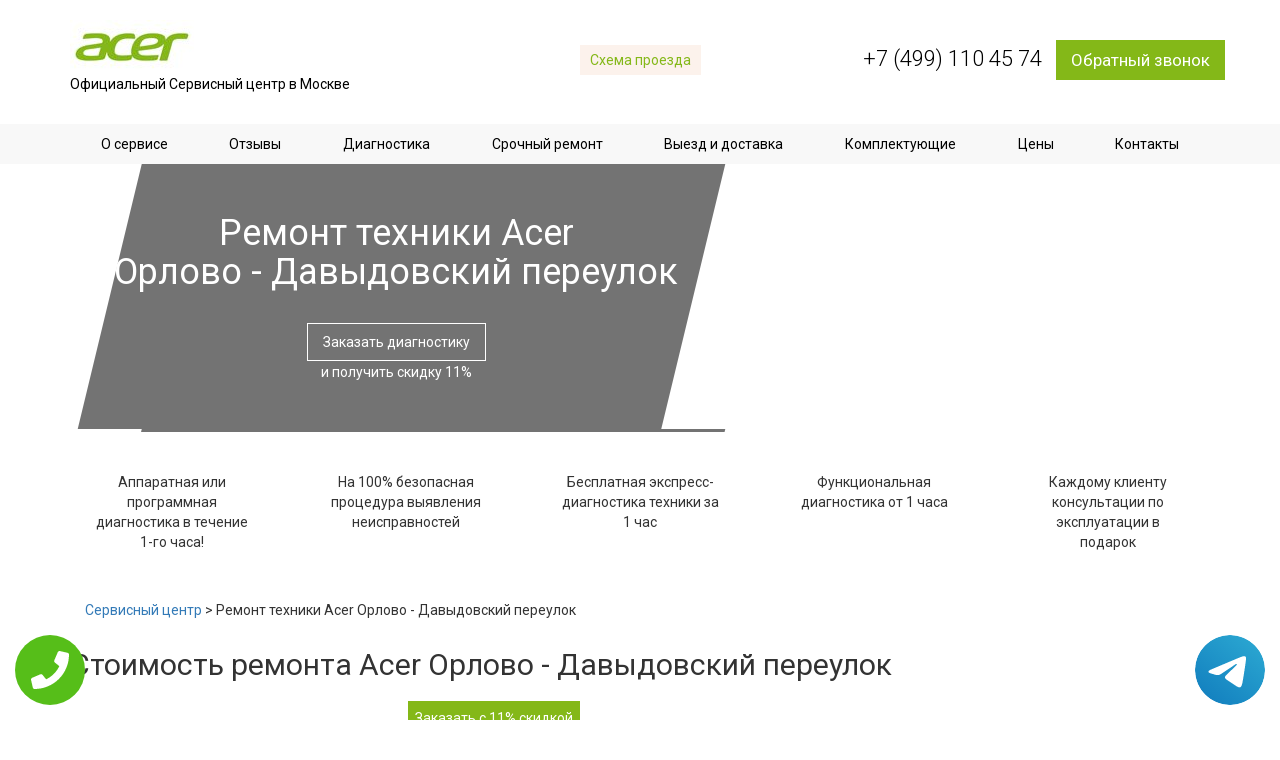

--- FILE ---
content_type: text/html; charset=UTF-8
request_url: https://www.acer-sc.ru/%D0%9E%D0%B1%D0%BB%D0%B0%D1%81%D1%82%D1%8C_%D0%BE%D0%B1%D1%81%D0%BB%D1%83%D0%B6%D0%B8%D0%B2%D0%B0%D0%BD%D0%B8%D1%8F/%D0%9E%D1%80%D0%BB%D0%BE%D0%B2%D0%BE_-_%D0%94%D0%B0%D0%B2%D1%8B%D0%B4%D0%BE%D0%B2%D1%81%D0%BA%D0%B8%D0%B9_%D0%BF%D0%B5%D1%80%D0%B5%D1%83%D0%BB%D0%BE%D0%BA
body_size: 8399
content:
<!DOCTYPE HTML>
<html lang="ru" prefix="og: http://ogp.me/ns#">
<head>
<meta http-equiv="Content-Type" content="text/html; charset=utf-8">
<meta name="viewport" content="width=device-width, initial-scale=1, maximum-scale=1">
<script src="//ajax.googleapis.com/ajax/libs/jquery/2.2.4/jquery.min.js"></script>
  
      <link rel="SHORTCUT ICON" type="image/x-icon" href="/themes/huawei/img/favicon.ico">

<script src="//api-maps.yandex.ru/2.0/?load=package.standard&lang=ru-RU" type="text/javascript"></script>
        <link href="https://fonts.googleapis.com/css?family=Roboto:300,400,700,900&subset=cyrillic-ext" rel="stylesheet">
    <link rel="stylesheet" href="/themes/huawei/css/bootstrap.css">
    <link rel="stylesheet" href="/themes/huawei/css/bootstrap-theme.css">
    <link rel="stylesheet" href="/themes/huawei/css/animate.css">
    <link rel="stylesheet" href="/themes/huawei/libs/slick/slick.css">
    <link rel="stylesheet" href="/themes/huawei/libs/slick/slick-theme.css">
    <link rel="stylesheet" href="/themes/huawei/libs/magnific/magnific-popup.css">
    <link rel="stylesheet" href="/themes/huawei/css/hamburgers.css">
    <link rel="stylesheet" href="/themes/huawei/css/style.css">
    <meta name="google-site-verification" content="fahkZ9-hf_AR7zijKTurzovi1LRZyG6ae3lFb-tnKes" /><meta property="og:url" content="https://www.acer-sc.ru/Область_обслуживания/Орлово_-_Давыдовский_переулок" />
        <meta property="og:type" content="website" />
        <meta property="og:title" content="Ремонт электронной техники Acer Орлово - Давыдовский переулок" />
        <meta property="og:description" content="Ремонт электронной техники Acer должны выполнять только профессионалы. Быстрая диагностика, качественные детали, все это продлит технике жизнь.
Ремонт техники Acer Орлово - Давыдовский переулок" />
        <meta property="og:image" content="https://www.acer-sc.ru/data/uploads/img_59f492a304979.jpg" />
        <meta property="og:locale" content="ru_RU" />
        <meta property="og:site_name" content="Acer" />
        <meta name="twitter:card" content="summary_large_image" />
		<meta name="twitter:description" content="Ремонт электронной техники Acer должны выполнять только профессионалы. Быстрая диагностика, качественные детали, все это продлит технике жизнь.
Ремонт техники Acer Орлово - Давыдовский переулок">
		<meta name="twitter:title" content="Ремонт электронной техники Acer Орлово - Давыдовский переулок" />
		<meta name="twitter:image" content="https://www.acer-sc.ru/data/uploads/img_59f492a304979.jpg" />
        <meta name="keywords" content="Ремонт,электронной,техники,Acer,Орлово,-,Давыдовский,переулок" />
        <link rel="canonical" href="https://www.acer-sc.ru/%D0%9E%D0%B1%D0%BB%D0%B0%D1%81%D1%82%D1%8C_%D0%BE%D0%B1%D1%81%D0%BB%D1%83%D0%B6%D0%B8%D0%B2%D0%B0%D0%BD%D0%B8%D1%8F/%D0%9E%D1%80%D0%BB%D0%BE%D0%B2%D0%BE_-_%D0%94%D0%B0%D0%B2%D1%8B%D0%B4%D0%BE%D0%B2%D1%81%D0%BA%D0%B8%D0%B9_%D0%BF%D0%B5%D1%80%D0%B5%D1%83%D0%BB%D0%BE%D0%BA"/>
        <title>Ремонт электронной техники Acer Орлово - Давыдовский переулок</title>
<meta name="description" content="Ремонт электронной техники Acer должны выполнять только профессионалы. Быстрая диагностика, качественные детали, все это продлит технике жизнь.
Ремонт техники Acer Орлово - Давыдовский переулок"><!-- Global site tag (gtag.js) - Google Analytics -->
<script async src="https://www.googletagmanager.com/gtag/js?id=G-6N7EY3M8E8"></script>
<script>
window.dataLayer = window.dataLayer || [];
function gtag(){dataLayer.push(arguments);}
gtag('js', new Date());

gtag('config', 'G-6N7EY3M8E8');
</script>
<!-- Yandex.Metrika counter --> <script type="text/javascript" > (function (d, w, c) { (w[c] = w[c] || []).push(function() { try { w.yaCounter46135944 = new Ya.Metrika({ id:46135944, clickmap:true, trackLinks:true, accurateTrackBounce:true }); } catch(e) { } }); var n = d.getElementsByTagName("script")[0], s = d.createElement("script"), f = function () { n.parentNode.insertBefore(s, n); }; s.type = "text/javascript"; s.async = true; s.src = "https://mc.yandex.ru/metrika/watch.js"; if (w.opera == "[object Opera]") { d.addEventListener("DOMContentLoaded", f, false); } else { f(); } })(document, window, "yandex_metrika_callbacks"); </script> <noscript><div><img src="https://mc.yandex.ru/watch/46135944" style="position:absolute; left:-9999px;" alt="" /></div></noscript> <!-- /Yandex.Metrika counter -->	
</head>
<body itemscope itemtype="https://schema.org/WebPage" >
    <div class="tel-buttons">				
	<a href="tel:+74991104574" class="tel-buttons__btn">				
		<svg aria-hidden="true" focusable="false" data-prefix="fas" data-icon="phone" role="img" xmlns="http://www.w3.org/2000/svg" viewBox="0 0 512 512" class="tel-buttons__icon">			
			<path fill="currentColor" d="M493.4 24.6l-104-24c-11.3-2.6-22.9 3.3-27.5 13.9l-48 112c-4.2 9.8-1.4 21.3 6.9 28l60.6 49.6c-36 76.7-98.9 140.5-177.2 177.2l-49.6-60.6c-6.8-8.3-18.2-11.1-28-6.9l-112 48C3.9 366.5-2 378.1.6 389.4l24 104C27.1 504.2 36.7 512 48 512c256.1 0 464-207.5 464-464 0-11.2-7.7-20.9-18.6-23.4z" class=""></path>		
		</svg>			
	</a>				
	<a href="https://t.me/AuthorizedSC" class="tel-buttons__btn tel-buttons__btn--tel">				
		<svg xmlns="http://www.w3.org/2000/svg" data-name="Layer 1" width="70" height="70" viewBox="0 0 33 33"><defs><linearGradient id="a" x1="6.15" x2="26.78" y1="29.42" y2="3.67" gradientUnits="userSpaceOnUse"><stop offset="0" stop-color="#1482c0"/><stop offset="1" stop-color="#29a4d0"/></linearGradient></defs><path d="M16.5 0C25.61 0 33 7.39 33 16.5S25.61 33 16.5 33 0 25.61 0 16.5 7.39 0 16.5 0Zm5.69 23.23c.3-.93 1.73-10.21 1.9-12.04.05-.55-.12-.92-.46-1.09-.41-.2-1.03-.1-1.74.16-.98.35-13.47 5.66-14.19 5.96-.68.29-1.33.61-1.33 1.07 0 .32.19.5.72.69.55.2 1.93.61 2.75.84.79.22 1.68.03 2.18-.28.53-.33 6.68-4.44 7.12-4.8.44-.36.79.1.43.46-.36.36-4.58 4.45-5.13 5.02-.68.69-.2 1.4.26 1.69.52.33 4.24 2.82 4.8 3.22.56.4 1.13.58 1.65.58s.79-.69 1.05-1.48Z" style="fill:url(#a);stroke-width:0"/></svg>			
	</a>				
</div>	
<script type="text/javascript" src="/data/js/tantal.js"></script>
<header>
        <div class="container header">
            <div class="row">
                <div class="col-sm-4 logo">
                    <div class="logo-inner">
                        <a href="/" title="Официальный Сервисный центр Acer в Москве">
                          <img src="/data/uploads/img_59f47dc456957.jpg" alt="Официальный Сервисный центр Acer в Москве">
                            <p>Официальный Сервисный центр в Москве</p>
           				</a>
                    </div>
                </div>
                <div class="col-sm-3 col-md-4 adress hidden-xs" style="margin-top: 25px;">

                    <a href="/Контакты" class="way-scheme">Схема проезда</a>
                </div>
                <div class="col-sm-4 phone-block" style="margin-top: 20px; font-size: 17px;">
                    <a href="tel:+7 (499) 110 45 74" class="phone" style="font-size: 22px;">+7 (499) 110 45 74</a>
                    <a href="#callback-form" class="callback-trigger callback">Обратный звонок</a>
                </div>
            </div>
        </div>
        <div class="mnu-wrap hidden-sm hidden-xs">
            <div class="container">
                <ul class="main-mnu">
                    <li><a href="/О_сервисе" title="О сервисном центре Acer">О сервисе</a></li>
                    <li><a href="/Отзывы" title="Отзывы о сервисном центре Acer">Отзывы</a></li>
                    <li><a href="/Диагностика" title="Диагностика Acer">Диагностика</a></li>
                    <li><a href="/Срочный_ремонт" title="Срочный ремонт Acer">Срочный ремонт</a></li>
                    <li><a href="/Выезд_и_доставка" title="Выезд и доставка">Выезд и доставка</a></li>
                    <li><a href="/Комплектующие" title="Комплектующие Acer">Комплектующие</a></li>
                    <li><a href="/Цены" title="Цены Acer">Цены</a></li>
                    <li><a href="/Контакты" title="Контакты сервисного центра Acer">Контакты</a></li>
                </ul>
            </div>
        </div>
        <ul class="main-mnu-mobile">
          <li><a href="/О_сервисе" title="О сервисном центре Acer">О сервисе</a></li>
          <li><a href="/Отзывы" title="Отзывы о сервисном центре Acer">Отзывы</a></li>
          <li><a href="/Диагностика" title="Диагностика Acer">Диагностика</a></li>
          <li><a href="/Срочный_ремонт" title="Срочный ремонт Acer">Срочный ремонт</a></li>
          <li><a href="/Выезд_и_доставка" title="Выезд и доставка">Выезд и доставка</a></li>
          <li><a href="/Комплектующие" title="Комплектующие Acer">Комплектующие</a></li>
          <li><a href="/Цены" title="Цены Acer">Цены</a></li>
          <li><a href="/Контакты" title="Контакты сервисного центра Acer">Контакты</a></li>
        </ul>
        <div class="hamburger hamburger--collapse hidden-md hidden-lg">
            <div class="hamburger-box">
                <div class="hamburger-inner"></div>
            </div>
        </div>
    </header>
<section id="banner-3" class="banner-main banner-audio" style="background:url(https://maps.googleapis.com/maps/api/staticmap?center=Россия+Москва+Орлово+-+Давыдовский+переулок&zoom=14&size=640x134&scale=2&maptype=roadmap&key=AIzaSyC0d5Q4DeEaKLfYcWfx71QpqNcheSnI8lQ);background-position-x: 290px;">
    <div class="container">
        <div class="row">
            <div class="col-md-7 banner-main-content">
                <h1>Ремонт техники Acer <br>Орлово - Давыдовский переулок</h1>
                <p class="title lightTitle"></p>
                <a href="#callback-form" class="banner-btn callback-trigger">Заказать диагностику</a>
                <p class="banner-text">и получить скидку 11%</p>
            </div>
        </div>
    </div>
</section>
<section class="tisers" id="tisers">
    <div class="container">
        <div class="row">
            <div class="tisersWrapp">
                <div class="tisersItem">
                    <div class="tiserText">
                        Аппаратная или программная диагностика в течение 1-го часа!
                    </div>
                </div>
                <div class="tisersItem">
                    <div class="tiserText">
                        На 100% безопасная процедура выявления неисправностей
                    </div>
                </div>
                <div class="tisersItem">
                    <div class="tiserText">
                        Бесплатная экспресс-диагностика техники за 1 час
                    </div>
                </div>
                <div class="tisersItem">
                    <div class="tiserText">
                        Функциональная диагностика от 1 часа
                    </div>
                </div>
                <div class="tisersItem">
                    <div class="tiserText">
                        Каждому клиенту консультации по эксплуатации в подарок
                    </div>
                </div>
            </div>
        </div>
    </div>
</section>
<div class="container">
    <div class="breadcrumb">
      <a href="/" title="Сервисный центр Acer">Сервисный центр</a> > 
      Ремонт техники Acer Орлово - Давыдовский переулок
  	</div>
</div>
<section id="price-table" class="price-table">
    <div class="container">
        <div class="row">
            <div class="main-content col-sm-9">
				<p style="text-align: justify;">
					<!--WW-->
				</p>
				<h2>Стоимость ремонта Acer Орлово - Давыдовский переулок</h2>
				<br>
				<!--QQQ-->
				<div style="text-align: center; margin-bottom: 15px;">
					<a class="orangeBtn callback-trigger" href="#callback-form">Заказать с 11% скидкой</a>
					<input type="hidden" name="form_subject" value="Заказ ремонта">
				</div>
<p align="justify">Тайваньская компания Acer производит много хорошей и качественной техники. На рынке нашей страны можно найти:</p>
<ul>
<li>Смартфоны;</li>
<li>Планшеты;</li>
<li>Стационарные ПК;</li>
<li>Ноутбуки;</li>
<li>Мониторы и многое другое.</li>
</ul>
<p align="justify">Техника Асер качественная и надежная. Производители поработали над дизайном и снабдили каждый гаджет качественной начинкой. Но какой бы техника не была хорошей, она всегда может выйти из строя. На это есть много причин, начиная от простого брака, заканчивая разными физическими воздействиями. Чтобы продлить жизнь своему гаджету, обратитесь к профессионалам, которые быстро выявят поломку и устранят ее. Ремонт электронной техники Acer Орлово - Давыдовский переулок – лучшее место, которому можно доверять.</p>
 <br>
<h2>Что нужно знать о поломках техники Асер</h2>
<p align="justify">Ремонт компьютеров Acer Орлово - Давыдовский переулок, может понадобится в случаях, когда у из строя вышла материнская плата, видеокарта или процессор. Вы можете вызвать мастера себе в офис или домой. Профессионалом будет проведена диагностика и выявление поломки. Если она незначительная можно устранить ее прямо на месте.</p>
<p align="justify">Если у вас возникли проблемы с изображением, вам необходимо осуществить ремонт мониторов Acer Орлово - Давыдовский переулок. Благодаря качественному оборудованию и надежным деталям, монитор будет работать вновь. После выполнения ремонта, сотрудники фирмы дадут гарантийный талон, который является доказательством того, что работа выполнена качественно.</p>
<p align="justify">Компанией осуществляется ремонт моноблоков Acer Орлово - Давыдовский переулок. К данной технике нужно относится серьезно и, если вдруг он стал работать неправильно, нужно обратится за помощью. У вас всегда есть возможность написать консультанту на сайте, и он поможет сориентироваться в проблеме.</p>
<ul> 
<li>Проблемы с мелкой техникой, что нужно знать</li>
<li>К мелкой технике можно отнести:</li>
<li>Смартфоны;</li>
<li>Планшеты;</li>
<li>Ноутбуки.</li>
</ul>
<p align="justify">Часто эти гаджеты выходят из строя, но не спешите списывать их со счетов. Ремонт ноутбуков Acer Орлово - Давыдовский переулок отличный способ продлить им жизнь. Чаще всего в ноутбуке летит аккумулятор или разъем ЗУ. Специалисты компании могут устранить такие неполадки, а также предложат дополнительно услуги – установка или настройка ПО.</p>
<p align="justify">Компанией осуществляется качественный ремонт планшетов Acer Орлово - Давыдовский переулок. Такая техника часто выходит из строя, так как она хрупкая и люди часто оставляют ее в неположенных местах, откуда она может просто упасть. Сотрудники фирмы осуществляют и срочный ремонт такого гаджета, в течение 24 часов.</p>
 
<p align="justify">Если вам нужен быстрый и качественный ремонт телефонов Acer Орлово - Давыдовский переулок, сотрудники компании быстро проведут диагностику и продлят жизнь вашему гаджету. Профессионалы фирмы предлагают такие услуги:</p>
<ul>
<li>Замена экрана;</li>
<li>Замена и ремонт камеры;</li>
<li>Замена шлейфа и многое другое.</li>
 </ul>
<p align="justify">Также компания готова предложить ремонт проекторов Acer Орлово - Давыдовский переулок. Поломки такой техники бывают разные:</p>
<ul>
<li>Проблемы с лампами;</li>
<li>Неполадки модулей;</li>
<li>Блок питания;</li>
<li>Сбой работы контроллер питания и так далее.</li>
</ul>
<p align="justify">Только профессионалы своего дела могут справиться с такой задачей. Если хотите продлить жизнь своей технике отдавайте ее в ремонт лучшим в своем деле.</p>
 
                      
				<br>
				<!--QQ-->
				<p style="text-align: justify;">
					<!--W-->
				</p>
			</div>
            <div class="sidebar col-sm-3">
                <section id="advantages" class="advantages">
                    <div class="advantages-wrapp">
                        <div class="advantages-wrapp">
                       <div class="advantageItem">
                    <div class="advantageImg">
                        <img src="/themes/huawei/img/clock.png" alt="Срочный ремонт">
                    </div>
                    <div class="advantage-title">Срочный ремонт</div>
                    <div class="advamtageText">
                        Ремонт устройств Acer с типовыми проблемами в течении 24 часов
                    </div>
                    <a href="/Срочный_ремонт" class="orangeBtn" title="Срочный ремонт">Подробнее</a>
                </div>
                <div class="advantageItem">
                    <div class="advantageImg">
                        <img src="/themes/huawei/img/truck.png" alt="Выезд и доставка">
                    </div>
                    <div class="advantage-title">Выезд и доставка</div>
                    <div class="advamtageText">
                        Бесплатный выезд курьера в течение 1 часа и доставка до СЦ
                    </div>
                    <a href="/Выезд_и_доставка" class="orangeBtn" title="Выезд и доставка">Подробнее</a>
                </div>
                <div class="advantageItem">
                    <div class="advantageImg">
                        <img src="/themes/huawei/img/mechanic.png" alt="Комплектующие Acer">
                    </div>
                    <div class="advantage-title">Запчасти AAA класса</div>
                    <div class="advamtageText">
                        Используем только оригинальные запчасти и комплектующие Acer
                    </div>
                    <a href="/Комплектующие" class="orangeBtn" title="Комплектующие Acer">Подробнее</a>
                </div>
                <div class="advantageItem">
                    <div class="advantageImg">
                        <img src="/themes/huawei/img/diagnost.png" alt="Диагностика Acer">
                    </div>
                    <div class="advantage-title">Экспресс-диагностика</div>
                    <div class="advamtageText">
                        Экспресс-диагностика техники Acer в течение 1-го часа - 0 руб.
                    </div>
                    <a href="/Диагностика" class="orangeBtn" title="Диагностика Acer">Подробнее</a>
                </div>
                <div class="advantageItem">
                    <div class="advantageImg">
                        <img src="/themes/huawei/img/cool.png" alt="Цены на ремонт ">
                    </div>
                    <div class="advantage-title">Низкие цены и гарантия</div>
                    <div class="advamtageText">
                        Предоставляем официальную гарантию на все виды работ до 6 месяцев
                    </div>
                    <a href="/Цены" class="orangeBtn" title="Цены на ремонт Acer">Подробнее</a>
                </div>
                    </div>
                </section>
            </div>
        </div>
    </div>
</section>
<section id="question" class="question" style="background: url(/data/uploads/img_59f74467b93c5.jpg);">
    <div class="container">
        <div class="row">
            <p class="title">Задайте вопрос специалисту сервисного центра</p>
            <div class="banner-content col-sm-offset-1 col-sm-7">

                <form class="question-form form-inline" id="question-form">
                    <textarea name="Коментарий" id="coment-form-coment" required="" rows="5"></textarea>
                    <div class="form-group">
                        <input type="text" class="form-control-1" id="question-form-phone" required="" name="Телефон" placeholder="+7(_ __) ___ __ __">
                        <input type="hidden" name="form_subject" value="Вопрос специалисту">
                    </div>
                    <div class="form-group accept-group" style="width: 46%;text-align: center;">
                        <div class="acceptBlock" style="width: 5%;">
                            <input id="acceptTerms" name="accept" value="accept" checked="" required="" type="checkbox">
                        </div>
                        <label for="acceptTerms" style="width: 90%;">Согласен с обработкой моих персональных данных в соответствии с <a href="/Политика_конфиденциальности">политикой конфиденциальности</a>.</label>
                    </div>
                    <div class="form-group">
                        <button class="question-form-SubmitBtn orangeBtn">Задать вопрос</button>
                    </div>
                </form>
            </div>
        </div>
    </div>
</section>
<section id="services" class="services service-grid">
    <div class="servicesWrapp">
        <div class="service-item">
            <div class="serviceImg">
                <img src="/data/uploads/img_59f71b069b2b4.png" alt="Ремонт ноутбуков Acer">
            </div>
            <div class="servicetitle">
                Ноутбуки
            </div>
            <div class="serviceprice">
                Ремонт от 300 руб.
            </div>
            <div class="serviceOverlay slideInUp">
                <p>Ремонт ноутбуков Acer</p>
                <a href="/Ремонт_ноутбуков" class="orangeBtn" title="Ремонт ноутбуков Acer">Подробнее</a>
            </div>
        </div>
        <div class="service-item">
            <div class="serviceImg">
                <img src="/data/uploads/img_59f71be90e381.png" alt="Ремонт компьютеров Acer">
            </div>
            <div class="servicetitle">
                Компьютеры
            </div>
            <div class="serviceprice">
                Ремонт от 300 руб.
            </div>
            <div class="serviceOverlay slideInUp">
                <p>Ремонт компьютеров Acer</p>
                <a href="/Ремонт_компьютеров" class="orangeBtn" title="Ремонт компьютеров Acer">Подробнее</a>
            </div>
        </div>
        <div class="service-item">
            <div class="serviceImg">
                <img src="/data/uploads/img_59f71ee06d8a1.png" alt="">
            </div>
            <div class="servicetitle">
                Проекторы
            </div>
            <div class="serviceprice">
                Ремонт от 400 руб.
            </div>
            <div class="serviceOverlay slideInUp">
                <p>Ремонт проекторов Acer</p>
                <a href="/Ремонт_проекторов" class="orangeBtn" title="Ремонт проекторов Acer">Подробнее</a>
            </div>
        </div>
        <div class="service-item">
            <div class="serviceImg">
                <img src="/data/uploads/img_59f71fa019724.png" alt="">
            </div>
            <div class="servicetitle">
                Моноблоки
            </div>
            <div class="serviceprice">
                Ремонт от 300 руб.
            </div>
            <div class="serviceOverlay slideInUp">
                <p>Ремонт моноблоков Acer</p>
                <a href="/Ремонт_моноблоков" class="orangeBtn" title="Ремонт моноблоков Acer">Подробнее</a>
            </div>
        </div>
        <div class="service-item">
            <div class="serviceImg">
                <img src="/data/uploads/img_59f72006b7adf.png" alt="">
            </div>
            <div class="servicetitle">
                Смартфоны
            </div>
            <div class="serviceprice">
                Ремонт от 400 руб.
            </div>
            <div class="serviceOverlay slideInUp">
                <p>Ремонт смартфонов Acer</p>
                <a href="/Ремонт_смартфонов" class="orangeBtn" title="Ремонт смартфонов Acer">Подробнее</a>
            </div>
        </div>


       
    </div>

</section>
<section id="banner-3" class="banner-3" style="background: url(/data/uploads/img_59f49407a4a13.jpg);">
    <div class="container">
        <div class="row">
            <img src="/data/uploads/img_59f490fbbe879.png" alt="" class="baner3-img hidden-sm hidden-xs">
            <div class="col-md-offset-3 col-md-9 banner-3-content">
                <p class="title lightTitle">Срочный ремонт и диагностика</p>
                <p> всех видов устройств Acer в Москве</p>
                <form action="" id="banner-3-form" class="banner-3-form form-inline">
                    <p class="subtitle">Отправьте заявку и получите скидку на ремонт 11%</p>
                    <div class="form-group">
                        <input type="text" class="form-control" id="banner3-form-name" required name="Имя" placeholder="Имя">
                    </div>
                    <div class="form-group">
                        <input type="text" class="form-control" id="banner3-form-phone" required name="Телефон" placeholder="+7(_ __) ___ __ __">
                        <input type="hidden" name="form_subject" value="Заказ ремонта">
                    </div>
                    <div class="form-group accept-group" style="width: 53%;">
                        <div class="acceptBlock">
                            <input id="acceptTerms" name="accept" value="accept" checked="" required="" type="checkbox">
                        </div>
                        <label for="acceptTerms">Согласен с обработкой моих персональных данных в соответствии с <a href="/Политика_конфиденциальности">политикой конфиденциальности</a>.</label>
                    </div>
                    <button class="sale-form-SubmitBtn orangeBtn">Записаться на ремонт</button>
                    <div class="message">
                        Ваше сообщение отправлено, спасибо, менеджер свяжется с вами в ближайшее время.
                    </div>
                </form>
            </div>
        </div>
    </div>
</section>
<footer>
        <div class="container">
            <div class="row">
                <div class="col-md-4 col-sm-6 logo">
                    <div class="logo-inner">
                        <a href="/">
              <img src="/data/uploads/img_59f47dc456957.jpg" alt="Сервисный центр Acer в Москве">
              <p>Сервисный центр Acer в Москве</p>
              <p>2026</p>
            </a>
                    </div>
                </div>
                <div class="col-md-2 footer-mnu-wrapp hidden-sm">
                    <p class="hidden-xs">Ремонт</p>
                    <ul class="footer-mnu">
                        <li><a href="/Ремонт_смартфонов">Смартфоны</a></li>
                        <li><a href="/Ремонт_планшетов">Планшеты</a></li>
                        <li><a href="/Ремонт_компьютеров">Компьютеры</a></li>
                        <li><a href="/Ремонт_моноблоков">Моноблоки</a></li>
                        <li><a href="/Ремонт_ноутбуков">Ноутбуки</a></li>
                        
                    </ul>
                </div>
                <div class="col-md-3 adress hidden-sm">
                    <p>Время работы: Без выходных (с 9:00 до 22:00)</p>
                    <a href="/Контакты" class="way-scheme">Схема проезда</a>
                </div>
                <div class="col-md-3 col-sm-6 phone-block">
                    <a href="tel:+7 (499) 110 45 74" class="phone">+7 (499) 110 45 74</a>
                    <a href="#callback-form" class="callback-trigger callback">Обратный звонок</a>
                </div>
            </div>
        </div>

        <div style="display: none;">
            <form action="" class="callback-form" id="callback-form">
                <div class="form-group">
                    <input type="text" class="form-control-1" id="namecallback" required name="Имя" placeholder="Имя">
                </div>
                <div class="form-group">
                    <input type="text" class="form-control-1" id="phonecallback" required name="Телефон" placeholder="+7(_ __)___ __ __">
                </div>
                <div class="form-group">
                    <input type="hidden" name="form_subject" value="Заказ обратного звонка">
                </div>
                <div class="form-group row accept-group">
                    <div class="acceptBlock">
                        <input type="checkbox" id="acceptTerms" name="accept" value="accept" checked>
                    </div>
                    <label for="acceptTerms">Согласен с обработкой моих персональных данных в соответствии с <a href="/Политика_конфиденциальности">политикой конфиденциальности</a>.</label>
                </div>
                <div class="form-group">
                    <button class="orderSubmitBtn orangeBtn">Перезвоните мне</button>
                </div>
                <div class="message">
                    Ваше сообщение отправлено, спасибо, менеджер свяжется с вами в ближайшее время.
                </div>
            </form>
        </div>
                  <script type="text/javascript" src="/themes/huawei/js/jQueryMasked.js"></script>
        <script src="/themes/huawei/libs/slick/slick.min.js"></script>
        <script src="/themes/huawei/libs/magnific/jquery.magnific-popup.min.js"></script>
        <script src="/themes/huawei/js/common.js"></script>
</footer>
<style>
    .wiget-callback-easy{display:none;}
    @media screen and (max-width: 480px){
        .wiget-callback-easy:before{content:"\260f"; margin-right: 5px;}
        .wiget-callback-easy{
            display: block;
            position: fixed;
            bottom: 0;
            height: 80px;
            width: 100%;
            background: #84b818 !important;
            z-index: 100;
            text-decoration: none !important;
            font-size: 22px;
            color: #fff !important;
            text-align: center;
            padding-top: 25px;
        }
        footer{margin-bottom: 80px !important;}
    }
    </style>
    <a href="tel:+7 (499) 110 45 74" class="wiget-callback-easy">Звонок в Acer</a></body>
</html>